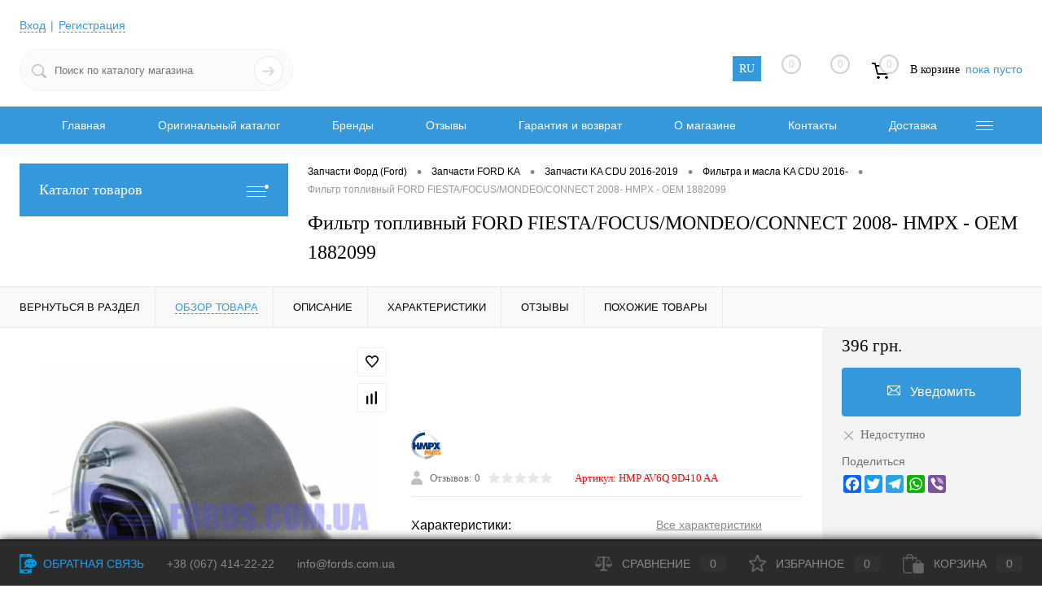

--- FILE ---
content_type: application/javascript
request_url: https://fords.com.ua/bitrix/js/arturgolubev.gremarketing/script_v1.js?1638284306459
body_size: 156
content:
function ag_gremarketing_request(){
	BX.ajax({   
		url: '/bitrix/tools/arturgolubev.gremarketing/get.php',
		data: {},
		method: 'POST',
		dataType: 'script',
		timeout: 10,
		async: true,
		processData: true,
		scriptsRunFirst: true,
		start: true,
		cache: false,
		onsuccess: function(data){
			// console.log('data')
			// console.log(data)
		},
		onfailure: function(){}
	});
}

BX.ready(function(){
	ag_gremarketing_request();
});

--- FILE ---
content_type: application/javascript
request_url: https://fords.com.ua/bitrix/cache/js/s1/dresscode/page_b9386312101f49fb681637ebdc9e1993/page_b9386312101f49fb681637ebdc9e1993_v1.js?176420431264410
body_size: 14463
content:

; /* Start:"a:4:{s:4:"full";s:91:"/bitrix/templates/dresscode/components/bitrix/catalog/modification/script.js?16162379641063";s:6:"source";s:76:"/bitrix/templates/dresscode/components/bitrix/catalog/modification/script.js";s:3:"min";s:0:"";s:3:"map";s:0:"";}"*/
$(function(){
	var openSmartFilterFlag = false;
	var changeSortParams = function(){
		window.location.href = $(this).val();
	};

	$("#selectSortParams, #selectCountElements").on("change", changeSortParams);


	var openSmartFilter = function(event){

		// smartFilter block adaptive toggle
		if(!openSmartFilterFlag){
			$("#smartFilter").addClass("opened").css('marginTop', ($('.oSmartFilter').offset().top - $('#nextSection').offset().top - $('#nextSection').height() +25));
			openSmartFilterFlag = true;
		}

		else{
			$("#smartFilter").removeClass("opened").removeAttr("style");
			openSmartFilterFlag = false;
		}

		return event.preventDefault();
	};

	var closeSmartFilter = function(event){
		if(openSmartFilterFlag){
			$("#smartFilter").removeClass("opened");
			openSmartFilterFlag = false;
		}
	};

	$(document).on("click", ".oSmartFilter", openSmartFilter);
    $(document).on("click", "#smartFilter, .oSmartFilter, .rangeSlider", function(event){
    	return event.stopImmediatePropagation();
    });
	$(document).on("click", closeSmartFilter);
});
/* End */
;
; /* Start:"a:4:{s:4:"full";s:105:"/local/templates/.default/components/dresscode/catalog.item/detail_modification/script.js?164418634911899";s:6:"source";s:89:"/local/templates/.default/components/dresscode/catalog.item/detail_modification/script.js";s:3:"min";s:0:"";s:3:"map";s:0:"";}"*/
$(document).ready(function(){ 
if($('#catalogElement').length > 0){ 
dataLayer.push({
    'event': 'fireRemarketingTag',
    'google_tag_params': {
      'ecomm_prodid': $('#catalogElement').data('product-id'),
      'ecomm_pagetype': 'product',
      'ecomm_totalvalue': parseInt($('#elementTools .priceContainer .priceVal').text())
     }
   });

gtag('event','view_item', {
  'value': parseInt($('#elementTools .priceContainer .priceVal').text()),
  'items': [
    {
      'id': $('#catalogElement').data('product-id'), 
      'google_business_vertical': 'retail'
    }
  ]
});
 }
}); 
var flushTimeout;
var skuDropdownOpened = false;

	$(function(){

		//vars
		$body = $("body");

		//sku change after page load
		var offerID = getUrlVars()["offerID"];
		if(offerID){
			$.getJSON(elementAjaxPath + "?act=getOfferByID&id=" + offerID, function(data){
				$.each(data[0], function(elementIndex, elementValue){
					var $searchCurrentProperty = $(".elementSkuPropertyValue[data-name='" + elementIndex + "'][data-value='" + elementValue + "']");
					$searchCurrentProperty.find(".elementSkuPropertyLink").trigger("click",  ["ignoreLoading"]);
				});
			});
		}

		function getUrlVars(){
		    var vars = {};
		    var parts = window.location.href.replace(/[?&]+([^=&]+)=([^&]*)/gi, function(m,key,value) {
		        vars[key] = value;
		    });
	   		return vars;
		}

		$(document).on("click", ".question", function(e) {
			e.preventDefault();
			$("#hint").remove();
			$("#catalogElement").append(
				$('<div id="hint">').html("<span>" + $(this).siblings().text() + "</span><ins></ins><p>" + $(this).data("description") + "</p>").css({
					"top": ($(this).offset().top - 20) + "px",
					"left": ($(this).offset().left + 40) + "px"
				})
			);
		});

		$(document).on("click", "#hint ins", function(e){
			$("#hint").remove();
		});

		var $catalogElement = $("#catalogElement");
		var $elementNavigation = $("#elementNavigation");
		var $elementTools = $("#elementTools");

		if($elementNavigation.find(".tabs").height() > $elementTools.find(".fixContainer").height()){
			var maxScroll = $catalogElement.offset().top - $elementNavigation.find(".tabs").outerHeight();
		}else{
			var maxScroll = $catalogElement.offset().top - $elementTools.find(".fixContainer").outerHeight() - 36;
		}
		var navOffset = $elementTools.offset().top;

		var scrollControl = function(event){
			var curScrollValueY = (event.currentTarget.scrollY) ? event.currentTarget.scrollY : $(window).scrollTop()
			if(curScrollValueY <= maxScroll + $catalogElement.height()){
				if(navOffset <= curScrollValueY){
					$elementNavigation.addClass("fixed").find(".tabs").removeClass("maxScroll");
					$elementTools.addClass("fixed").find(".fixContainer").removeClass("maxScroll");	;
				}else{
					$elementNavigation.removeClass("fixed").find(".tabs").removeClass("maxScroll");
					$elementTools.removeClass("fixed").find(".fixContainer").removeClass("maxScroll");
				}
			}else{
				$elementNavigation.removeClass("fixed").find(".tabs").addClass("maxScroll");
				$elementTools.removeClass("fixed").find(".fixContainer").addClass("maxScroll");
			}

		};

		var scrollToPropertyList = function(event){
			
			$("html, body").animate({
				scrollTop: $("#elementProperties").offset().top + "px"
			}, 250);
			
			return event.preventDefault();
		
		};
	
		var $_this 	  = {},
			$_parn    = {},
			$_addCart = {};


		var _tmpPrice = null,
			_sumPrice = null,
			_tmpDisnt = null,
			_sumDisnt = null,
			_prs = null,
			_prd = null;


		var lsClick = function(event){

			var __priceID = event.data.lsWindow === true ? "#setWPrice" : "#setPrice",
				__priceDS = event.data.lsWindow === true ? "#setWDisnt" : "#setDisnt",
				__addCart = event.data.lsWindow === true ? "#setWindowPrice .addCart" : ".rt .addCart",
				__prodCls = ".setElement",
				__disbCLs = "disabled",
				__priceDT = "price",
				__priceDI = "discount",
				__textDat = "text";

			var $_setPrice = $(__priceID),
				$_setDisnt = $(__priceDS);


			$_this = $(this);
			$_parn = $_this.parents(__prodCls);

			$_this.toggleClass(__disbCLs);
			$_parn.toggleClass(__disbCLs);

			_prs = $_this.hasClass(__disbCLs) ? -parseInt($_parn.data(__priceDT)) : parseInt($_parn.data(__priceDT));
			_prd = $_this.hasClass(__disbCLs) ? -(parseInt($_parn.data(__priceDT)) + Math.ceil($_parn.data(__priceDI))) : (parseInt($_parn.data(__priceDT)) + Math.ceil($_parn.data(__priceDI)));

			_tmpPrice = $_setPrice.html().replace(/[0-9]/g, '');
			_sumPrice = parseInt($_setPrice.html().replace(/[^0-9]/g, '')) + _prs;

			_tmpDisnt = $_setDisnt.html().replace(/[0-9]/g, '');
			_sumDisnt = parseInt($_setDisnt.html().replace(/[^0-9]/g, '')) + _prd;

			$_setPrice.html(
				formatPrice(_sumPrice) + _tmpPrice
			);

			$_setDisnt.html(
				formatPrice(_sumDisnt) + _tmpDisnt
			);

			_sumPrice == _sumDisnt ? $_setDisnt.hide() : $_setDisnt.show();

			$_addCart = $(__addCart);
			$_addCartImg = $_addCart.find("img");
			$_addCart.text($_addCart.data(__textDat)).attr("href", "#").removeClass("added").prepend($_addCartImg);

		};

		var oSetWindow = function(event){
			$("#setWindow").toggle();
			event.preventDefault();
		};

		var setCheaperFormData = function(event){

			var $this = $(this);
			var cheaperFormId = $this.data("id");
			var $cheaperForm = $("#webFormDwModal_" + cheaperFormId);
			var $cheaperProductName = $(".cheaper-product-name");
			var $cheaperProductNameField = $cheaperForm.find(".product-auto-name").parents(".webFormItem").find(".inputtext");

			$cheaperProductNameField.val($cheaperProductName.text()).prop("readonly", "readonly");

		};

		var sendRating = function(event) {
			var $this = $(this);
			var $win = $("#elementError");
			var trig = event.data.dest == "good" ? true : false;

			$.getJSON(ajaxPath + "?act=rating&id=" + $this.data("id") + "&trig=" + trig, function(data) {
				if (data["result"]) {
					$this.find("span").html(
						parseInt($this.find("span").html()) + 1
					);
				} else {
					$win.show().find("p").text(data["error"]).parent().find(".heading").text(data["heading"]);
				}
			});
			event.preventDefault();
		};

		var calcRating = function(event) {
			var $this = $(this);
			var $mover = $this.find(".m");
			var $ratingInput = $("#ratingInput");
			var position = $this.offset().left;
			var curWidth = $this.width() / 5;
			var value = Math.ceil((event.pageX - position) / curWidth);

			$mover.stop().css({
				"width": (value * 20) + "%"
			});

			if (event.data.action) {
				$ratingInput.val(value);
			};

		};

		var callRating = function(event) {
			var $this = $(this);
			var $ratingInput = $("#ratingInput");
			var value = $ratingInput.val() != "" ? parseInt($ratingInput.val()) : 0;

			clearTimeout(flushTimeout);
			flushTimeout = setTimeout(function() {
				$this.find(".m").css({
					"width": (value * 20) + "%"
				})
			}, 500);
		};

		var usedSelect = function(event) {
			var $this = $(this);
			var $ul = $(".usedSelect");
			var usedInput = $("#usedInput");

			$ul.find("a").removeClass("selected");
			$this.addClass("selected");
			$("#usedInput").val($this.data("id"));

			event.preventDefault();
		};

		var reviewSubmit = function(event) {
			var $this = $(this);
			var $form = $(this).parents("form");
			var formData = $form.serialize();
			var $win = $("#elementError");

			$.getJSON(ajaxPath + "?act=newReview&" + formData + "&iblock_id=" + $this.data("id"), function(data) {
				//metrica
				/*if(typeof globalSettings != "undefined" && typeof globalSettings["TEMPLATE_METRICA_REVIEW_PRODUCT"] != "undefined" && typeof globalSettings["TEMPLATE_METRICA_ID"] != "undefined"){
					window["yaCounter" + globalSettings["TEMPLATE_METRICA_ID"]].reachGoal(globalSettings["TEMPLATE_METRICA_REVIEW_PRODUCT"]);
				}*/
				$win.show().find("p").text(data["message"]).parent().find(".heading").text(data["heading"]);
				data["reload"] ? $win.data("reload", 1) : void 0;
			});

			event.preventDefault();
		};

		var windowClose = function(event) {
			var $win = $("#elementError");
			$win.data("reload") ? document.location.reload() : $("#elementError").hide();
			event.preventDefault();
		};

		var showReview = function(event) {
			var $this = $(this);
			var $reviews = $("#reviews");
			if ($this.data("open") == "N") {
				$reviews.children("li").removeClass("hide");
				$this.data("open", "Y").html(CATALOG_LANG["REVIEWS_HIDE"]);
			} else {
				$reviews.children("li").slice(3).addClass("hide")
				$this.data("open", "N").html(CATALOG_LANG["REVIEWS_SHOW"]);
			}
			event.preventDefault();
		};

		var showReviewForm = function(event){
			var $newReview = $("#newReview");
			$newReview.show();
			$("html, body").animate({
				scrollTop: $newReview.offset().top + "px"
			}, 250);
			return event.preventDefault();
		};

		var scrollToReviews = function(event){
			var $newReview = $("#catalogReviews");
			$("html, body").animate({
				scrollTop: $newReview.offset().top + "px"
			}, 250);
			return event.preventDefault();
		};

		$(document).on("click", ".showReviewDetail", function(event) {
			var $this = $(this);
			var $reviewContainer = $("#reviews");

			scrollElement(
				$reviewContainer.children("li").eq(
					$this.data("cnt")
				).offset().top
			);
			event.preventDefault();
		});


		//get fast delivery processing
		var DLProcessing = function(jsonData){
			if(typeof jsonData["COMPONENT_HTML"] != "undefined"){
				if(jsonData["COMPONENT_HTML"] != ""){
					$body.append(jsonData["COMPONENT_HTML"]);
				}
			}
		};

		var getFastDelivery = function(event){

			//vars
			var $this = $(this);
			var productId = $this.data("id");

			if(typeof SITE_ID !="undefined"){

				//check id
				if(productId != ""){
				
					//vars
					var sendObject = {
						product_id: productId,
						act: "getFastDelivery",
						site_id: SITE_ID
					}

					if(typeof fastDeliveryScriptLoaded != "undefined"){
						sendObject["loadScript"] = "N";
					}

					//check ajax path
					if(typeof elementAjaxPath != "undefined"){
						//get json data
						$.getJSON(elementAjaxPath, sendObject, DLProcessing);
					}

					else{
						console.error("var elementAjaxPath not found");
					}

				}

			}

			else{
				console.error("SITE_ID not found");
			}

			//block actions	
			return event.preventDefault();

		};

		//rating review
		$(document).on("mousemove", "#newRating .rating", {action: false}, calcRating);
		$(document).on("mouseleave", "#newRating .rating", callRating)
		$(document).on("click", "#newRating .rating", {action: true}, calcRating);
		$(document).on("click", ".usedSelect a", usedSelect);
		$(document).on("click", "#showallReviews", showReview);
		$(document).on("click", "#newReview .submit", reviewSubmit);
		$(document).on("click", "#elementErrorClose, #elementError .close", windowClose);
		$(document).on("click", ".reviewAddButton", showReviewForm);
		$(document).on("click", ".countReviewsTools", scrollToReviews);

		//rating vote
		$(document).on("click", ".good", {dest: "good"}, sendRating);
		$(document).on("click", ".bad", {dest: "bad"}, sendRating);

		//control tabs after scroll
		$(window).on("ready scroll resize", scrollControl);
		$(document).on("load", scrollControl);

		//scroll to more property table
		$(document).on("click", ".morePropertiesLink", scrollToPropertyList);

		//set
		$(document).on("click", ".sCheck", {lsWindow : false}, lsClick);
		$(document).on("click", ".sWindowCheck", {lsWindow: true}, lsClick);
		$(document).on("click", "#setWindow .close, #catalogElement .addSet, #setWindow .closeWindow", oSetWindow);

		//cheaper
		$(document).on("click", ".cheaper", setCheaperFormData);

		//open delivery modal
		$(document).on("click", ".calcDeliveryButton", getFastDelivery);
		//click on review button
		$('#click_auth').on('click', function() {
			console.log("auth");
			window.location.href=$('#topAuth .top-auth-login a').attr('href');
		});

	});
/* End */
;
; /* Start:"a:4:{s:4:"full";s:98:"/bitrix/templates/dresscode/components/bitrix/sale.products.gift/.default/script.js?16162379644924";s:6:"source";s:83:"/bitrix/templates/dresscode/components/bitrix/sale.products.gift/.default/script.js";s:3:"min";s:0:"";s:3:"map";s:0:"";}"*/
(function() {
	'use strict';

	if (!!window.JCSaleProductsGiftComponent)
		return;

	window.JCSaleProductsGiftComponent = function(params) {
		this.formPosting = false;
		this.siteId = params.siteId || '';
		this.template = params.template || '';
		this.componentPath = params.componentPath || '';
		this.parameters = params.parameters || '';

		this.container = document.querySelector('[data-entity="' + params.container + '"]');
		this.currentProductId = params.currentProductId;

		if (params.initiallyShowHeader)
		{
			BX.ready(BX.delegate(this.showHeader, this));
		}

		if (params.deferredLoad)
		{
			BX.ready(BX.delegate(this.deferredLoad, this));
		}

		BX.addCustomEvent(
			'onCatalogStoreProductChange',
			BX.delegate(function(offerId){
				offerId = parseInt(offerId);

				if (this.currentProductId === offerId)
				{
					return;
				}

				this.currentProductId = offerId;
				this.offerChangedEvent();
			}, this)
		);
	};

	window.JCSaleProductsGiftComponent.prototype =
	{
		offerChangedEvent: function()
		{
			this.sendRequest({action: 'deferredLoad', offerId: this.currentProductId});
		},

		deferredLoad: function()
		{
			this.sendRequest({action: 'deferredLoad'});
		},

		sendRequest: function(data)
		{
			var defaultData = {
				siteId: this.siteId,
				template: this.template,
				parameters: this.parameters
			};

			BX.ajax({
				url: this.componentPath + '/ajax.php' + (document.location.href.indexOf('clear_cache=Y') !== -1 ? '?clear_cache=Y' : ''),
				method: 'POST',
				dataType: 'json',
				timeout: 60,
				data: BX.merge(defaultData, data),
				onsuccess: BX.delegate(function(result){
					if (!result || !result.JS)
					{
						this.hideHeader();
						BX.cleanNode(this.container);
						return;
					}

					BX.ajax.processScripts(
						BX.processHTML(result.JS).SCRIPT,
						false,
						BX.delegate(function(){this.showAction(result, data);}, this)
					);
				}, this)
			});
		},

		showAction: function(result, data)
		{
			if (!data)
				return;

			switch (data.action)
			{
				case 'deferredLoad':
					this.processDeferredLoadAction(result);
					break;
			}
		},

		processDeferredLoadAction: function(result)
		{
			if (!result)
				return;

			this.processItems(result.items);
		},

		processItems: function(itemsHtml)
		{
			if (!itemsHtml)
				return;

			var processed = BX.processHTML(itemsHtml, false),
				temporaryNode = BX.create('DIV');

			var items, k, origRows;

			temporaryNode.innerHTML = processed.HTML;

			origRows = this.container.querySelectorAll('[data-entity="items-row"]');
			if (origRows.length)
			{
				BX.cleanNode(this.container);
				this.showHeader(false);
			}
			else
			{
				this.showHeader(true);
			}

			items = temporaryNode.querySelectorAll('[data-entity="items-row"]');
			for (k in items)
			{
				if (items.hasOwnProperty(k))
				{
					items[k].style.opacity = 0;
					this.container.appendChild(items[k]);
				}
			}

			new BX.easing({
				duration: 1000,
				start: {opacity: 0},
				finish: {opacity: 100},
				transition: BX.easing.makeEaseOut(BX.easing.transitions.quad),
				step: function(state){
					for (var k in items)
					{
						if (items.hasOwnProperty(k))
						{
							items[k].style.opacity = state.opacity / 100;
						}
					}
				},
				complete: function(){
					for (var k in items)
					{
						if (items.hasOwnProperty(k))
						{
							items[k].removeAttribute('style');
						}
					}
				}
			}).animate();

			BX.ajax.processScripts(processed.SCRIPT);
		},

		showHeader: function(animate)
		{
			var parentNode = BX.findParent(this.container, {attr: {'data-entity': 'parent-container'}}),
				header;

			if (parentNode && BX.type.isDomNode(parentNode))
			{
				header = parentNode.querySelector('[data-entity="header"');

				if (header && header.getAttribute('data-showed') === 'false')
				{
					header.style.display = '';

					if (animate)
					{
						this.animation = new BX.easing({
							duration: 2000,
							start: {opacity: 0},
							finish: {opacity: 100},
							transition: BX.easing.makeEaseOut(BX.easing.transitions.quad),
							step: function(state){
								header.style.opacity = state.opacity / 100;
							},
							complete: function(){
								header.removeAttribute('style');
								header.setAttribute('data-showed', 'true');
							}
						});
						this.animation.animate()
					}
					else
					{
						header.style.opacity = 100;
					}
				}
			}
		},

		hideHeader: function()
		{
			var parentNode = BX.findParent(this.container, {attr: {'data-entity': 'parent-container'}}),
				header;

			if (parentNode && BX.type.isDomNode(parentNode))
			{
				header = parentNode.querySelector('[data-entity="header"');

				if (header)
				{
					if (this.animation)
					{
						this.animation.stop();
					}

					header.style.display = 'none';
					header.style.opacity = 0;
					header.setAttribute('data-showed', 'false');
				}
			}
		}
	}
})();
/* End */
;
; /* Start:"a:4:{s:4:"full";s:121:"/local/templates/.default/components/dresscode/catalog.item/detail_modification/js/morePicturesCarousel.js?16162379281882";s:6:"source";s:106:"/local/templates/.default/components/dresscode/catalog.item/detail_modification/js/morePicturesCarousel.js";s:3:"min";s:0:"";s:3:"map";s:0:"";}"*/
	
	var startMorePicturesElementCarousel;

	$(function(){

		startMorePicturesElementCarousel = function(){

			//settings
			var maxVisibleElements = 5;

			var $moreImagesCarousel = $("#moreImagesCarousel").addClass("show");
			var $moreImagesSlideBox = $moreImagesCarousel.find(".slideBox");
			var $moreImagesItems = $moreImagesSlideBox.find(".item");

			var elementsCount = $moreImagesItems.length;
			var maxPosition = $moreImagesItems.length - maxVisibleElements;
			var currentPosition = 0;
			var startPosition = 0;

			$moreImagesItems.eq(0).addClass("selected")
									.find("a").addClass("zoom");

			if(elementsCount <= maxVisibleElements){
				$("#moreImagesRightButton, #moreImagesLeftButton").hide();
				startPosition = 100 / maxVisibleElements * ((maxVisibleElements - elementsCount) /2);
			}else{
				$("#moreImagesRightButton, #moreImagesLeftButton").show();
			}

			$moreImagesSlideBox.css({
				width: elementsCount * 100 + "%",
				left: startPosition + "%"
			});

			$moreImagesItems.css({
				width: 100 / elementsCount / maxVisibleElements + "%"
			});

			var carouselMoving = function(to){
				$moreImagesSlideBox.finish().animate({
					left: "-" + 100 / maxVisibleElements * to + "%"
				}, 200);
			};

			var leftMoveCarousel = function(event){
				if(--currentPosition < 0){
					currentPosition = maxPosition;
				}				
				return event.preventDefault(carouselMoving(currentPosition));
			};

			var rightMoveCarousel = function(event){
				if(++currentPosition > maxPosition){
					currentPosition = 0;
				}				
				return event.preventDefault(carouselMoving(currentPosition));
			};

			$(document).on("click", "#moreImagesRightButton", rightMoveCarousel);
			$(document).on("click", "#moreImagesLeftButton", leftMoveCarousel);
		}

		startMorePicturesElementCarousel();

	});
/* End */
;
; /* Start:"a:4:{s:4:"full";s:114:"/local/templates/.default/components/dresscode/catalog.item/detail_modification/js/pictureSlider.js?16162379281606";s:6:"source";s:99:"/local/templates/.default/components/dresscode/catalog.item/detail_modification/js/pictureSlider.js";s:3:"min";s:0:"";s:3:"map";s:0:"";}"*/
	
	// global function var
	var startPictureElementSlider;
	
	$(function(){

		startPictureElementSlider = function(){

			var $pictureContainer = $("#pictureContainer");
			var $pictureSlider = $pictureContainer.find(".pictureSlider");
			var $pictureSliderElements = $pictureSlider.find(".item");

			var $moreImagesCarousel = $("#moreImagesCarousel");
			var $itemClickToEvent = $moreImagesCarousel.find(".item");

			var elementsCount = $pictureSliderElements.length;
			var currentPosition = 0;

			// add styles
			$pictureContainer.css({
				overflow: "hidden",
				width: "100%",
			});

			$pictureSlider.css({
				width: elementsCount * 100 + "%",
				position: "relative",
				overflow: "hidden",
				display: "table",
				left: "0px"
			});

			$pictureSliderElements.css({
				width: 100 / elementsCount + "%",
				display: "table-cell",
				position: "relative",
				textAlign: "center"
			});


			var slideCalcToMove = function(event){
							
				$this = $(this);
				
				if(!$this.hasClass("selected")){
					$this.siblings(".item").removeClass("selected").find("a").removeClass("zoom");
					$this.addClass("selected").find("a").addClass("zoom");
					event.stopImmediatePropagation();
				}
				
				return event.preventDefault(slideMove($this.index()));
			
			}

			var slideMove = function(to){
				
				$pictureSlider.animate({
					left: "-" + to * 100 + "%"
				}, 250);

				return true;
			
			};

			$itemClickToEvent.on("click", slideCalcToMove);
		}

		startPictureElementSlider(); // start slider =)

	});
/* End */
;
; /* Start:"a:4:{s:4:"full";s:108:"/local/templates/.default/components/dresscode/catalog.item/detail_modification/js/zoomer.js?161623792811150";s:6:"source";s:92:"/local/templates/.default/components/dresscode/catalog.item/detail_modification/js/zoomer.js";s:3:"min";s:0:"";s:3:"map";s:0:"";}"*/
	//zoomer

	var createZoomer;

	$(function(){

		createZoomer = function(){
			$body = $("body");
			$morePhotos =  $("#pictureContainer");
			$morePhotosElements = $morePhotos.find(".zoom");

			slidePosition = 0;
			slideElementsWidth = 0;
			slideCarouselWidth = 0;
			slideElementsCount = $morePhotosElements.length - 1;
		}

		var $body = $("body");
		var $morePhotos =  $("#pictureContainer");
		var $morePhotosElements = $morePhotos.find(".zoom");

		var $zoomer;
		var $imageContainer;
		var $imageContainerSlider;
		var $zoomerMoreImagesContainer;
		var $zoomerMoreImagesContainerWrapper;
		var $zoomerMoreImagesContainerWrapperElements;

		var slidePosition = 0;
		var slideElementsWidth = 0;
		var slideCarouselWidth = 0;
		var slideElementsCount = $morePhotosElements.length - 1;

		//touch global
		var carouselStartPosition;
		var touchStartPosition;
		var touchStartedFlag;

        var loadingPictureControl = function(imagePath, callBack){
        
            if(imagePath){
                var newImage = new Image();
                $(newImage).one("load", callBack);
                newImage.src = imagePath;
            }
       
        };

		var openZoomer = function(event){
			
			var $this = $(this);

			startPosition = $this.parents(".item").index();

			$zoomer = $("<div />", {id: "zoomer"}).css({
				backgroundColor: "#ffffff",
				position: "fixed",
				height: "100%",
				width: "100%",
				zIndex: 9999,
				left: 0,
				top: 0
			})

			$imageContainer = $("<div />", {id:"zoomerImageContainer"}).css({
				transform: "translateX(-50%) translateY(-50%)",
				position: "absolute",
				height: "100%",
				width: "100%",
				left: "50%",
				top: "50%"
			});
			
			$imageContainerSlider = $("<div />", {id: "imageContainerSlider"});

			$zoomerMoreImagesContainer = $("<div />", {id: "zoomerMoreImagesContainer"}).css({
				border: "1px solid #e7e8ea",
				position: "absolute", 
				textAlign: "center",
				lineHeight: "100px",
				overflowX: "auto",
				overflowY: "hidden",
				height: "100px",
				width: "100%",
				bottom: "0px",
				zIndex: "99",
				left: "0px"
			}); 

			$zoomerMoreImagesContainerWrapper = $("<div />", {id: "zoomerMoreImagesContainerWrapper"}).css({
				boxSizing: "border-box",
			    display: "inline-block",
			    verticalAlign: "middle",
			    position: "relative",
			    padding: "0px 80px",
			    height: "100px",
			    width: "auto"
			});

		
			$imageContainerSlider.css({
				width: $morePhotosElements.length * 100 + "%",
				height: $(window).height() - 120,
				position: "relative",
				overflow: "hidden",
				cursor: "move",
				left: "-" + startPosition * 100 + "%"
			});
			
			var ix = 0;

			$morePhotosElements.each(function(i, nextElement){
				
				var $nextElement = $(nextElement);
				var nextElementPictureSrc = $nextElement.data("large-picture");
				var nextElementPictureSmallSrc = $nextElement.data("small-picture");
				
				if(nextElementPictureSrc !=""){
					var $nextElementLink = $("<a />", {class: "link", href: "#"}).css({
						backgroundImage: "url(" + nextElementPictureSmallSrc + ")",
						backgroundPosition: "50% 50%",
						backgroundRepeat: "no-repeat",
					    backgroundSize: "contain",
					    display: "inline-block",
					    verticalAlign: "middle",
					    position: "relative",
					    height: "50px",
					    width: "70px"
					});

					var $nextElementItem = $("<div />", {class: "item"}).css({
						boxSizing: "border-box",
						overflow: "hidden",
					    lineHeight: "100px",
					    marginLeft: (ix == 0 ? "0px" : "12px"),
					    height: "100px",
					    float: "left",
					    width: "80px",
					    opacity: "0.6"
					});

					var $nextElementBigItem = $("<div />", {class: "item"}).css({
						width: 100 / $morePhotosElements.length + "%",
						position: "relative",
						textAlign: "center",
						height: "100%",
						float: "left"
					}).append(
						$("<img />", {src: nextElementPictureSrc}).css({
							position: "absolute",
							maxHeight: "90%",
							maxWidth: "90%",
							margin: "auto",
							bottom: "0",
							right: "0",
							left: "0",
							top: "0"
						})
					);

					if(ix == startPosition){
						$nextElementItem.addClass("selected");
					}

					$imageContainerSlider.append($nextElementBigItem);

					$zoomerMoreImagesContainerWrapper.append(
						$nextElementItem.append($nextElementLink)
					);

					ix++;

				}
		
			});

			if($morePhotosElements.length > 1){

				var $zoomerBigNextMore = $("<a />", {id: "zoomerBigNextMore"}).css({
					transform: "translateY(-50%)",
					position: "absolute",
					cursor: "pointer",
					right: "24px",
					height: "110px",
					width: "57px",
					top: "50%"
				});
				
				var $zoomerBigPrevMore = $("<a />", {id: "zoomerBigPrevMore"}).css({
					transform: "translateY(-50%)",
					position: "absolute",
					cursor: "pointer",
					height: "110px",
					width: "57px",
					left: "24px",
					top: "50%"
				});
			
				var $zoomerNextMore = $("<a />", {id: "zoomerNextMore"}).css({
					transform: "translateY(-50%)",
					position: "absolute",
					cursor: "pointer",
					right: "0px",
					height: "60px",
					width: "80px",
					top: "50%"
				});
				
				var $zoomerPrevMore = $("<a />", {id: "zoomerPrevMore"}).css({
					transform: "translateY(-50%)",
					position: "absolute",
					cursor: "pointer",
					height: "60px",
					width: "80px",
					left: "0px",
					top: "50%"
				});

				$imageContainer.append($zoomerBigPrevMore).append($zoomerBigNextMore);
				$zoomerMoreImagesContainerWrapper.append($zoomerNextMore).append($zoomerPrevMore);

			}
			
			$zoomerMoreImagesContainerWrapperElements = $zoomerMoreImagesContainerWrapper.find(".item");

			var $zoomerExitLink =  $("<a />", {href: "#", id: "zoomerExitLink"}).css({
				position: "absolute",
				right: "24px",
				top: "24px"
			});

			$body.append(
				$zoomer.append(
					$imageContainer.prepend($imageContainerSlider)
				).append(
					$zoomerMoreImagesContainer.append(
						$zoomerMoreImagesContainerWrapper
					)
				).append($zoomerExitLink)
			)
		
			setTimeout(function(){
				$zoomer.addClass("opened");
				// $body.css({overflow: "hidden"});
			}, 2);

			slideCarouselWidth = $imageContainerSlider[0].offsetWidth;
			slideElementsWidth = slideCarouselWidth / (slideElementsCount + 1);

			return event.preventDefault();

		};
		

		var closeZoomer = function(event){
			return event.preventDefault(
				// $("body").css({overflow: "auto"}).find("#zoomer").remove()
				$("#zoomer").remove()
			);
		};

		var nextSlide = function(event){

			if(++slidePosition > slideElementsCount){
				slidePosition = 0;
			}

			return event.preventDefault(
				slideMove(slidePosition)
			); // o_O
		};

		var prevSlide = function(event){

			if(--slidePosition < 0){
				slidePosition = slideElementsCount;
			}

			return event.preventDefault(
				slideMove(slidePosition)
			); // o_O
		};

		var nextSlideToEq = function(event){
			
			slidePosition = $(this).index();
			slideMove(slidePosition);
		
			return event.preventDefault();
		
		};

		var slideMove = function(eq){
			var nextSlidePosition = eq * 100;

			$imageContainerSlider.finish().animate({
				left: "-" + nextSlidePosition + "%"
			}, 300);
			
			changeActiveMoreElement(eq);
			
			return event.preventDefault();
		};

		var changeActiveMoreElement = function(eq){
			$zoomerMoreImagesContainerWrapperElements.removeClass("selected").eq(eq).addClass("selected");
		};

		var zoomerKeyControl = function(event){
			if ($("#zoomer").is(":visible")) {
				if (event.which == 37 || event.which == 40 && $("#zoomer").is(":visible")) {
					return event.preventDefault(prevSlide(event));
				} else if (event.which == 39 || event.which == 38 && $("#zoomer").is(":visible")) {
					return event.preventDefault(nextSlide(event));
				} else if (event.which == 27 && $("#zoomer").is(":visible")) {
					return event.preventDefault(closeZoomer(event));
				}
			}
		};

		var zoomerStartTouch = function(event){
			event.pageX = event.type == "touchstart" ? event.originalEvent.touches[0].pageX : event.pageX;
			carouselStartPosition = parseInt($imageContainerSlider.css("left"), 10);
			touchStartPosition = event.pageX;
			touchStartedFlag = true;
			return event.preventDefault();
		};

		var zoomerTouchMove = function(event){
			if(touchStartedFlag){
				event.pageX = event.type == "touchmove" ? event.originalEvent.touches[0].pageX : event.pageX;
				$imageContainerSlider.css("left", (carouselStartPosition - (touchStartPosition - event.pageX)) + "px");
			}
		};

		var zoomerTouchEnd = function(event){
			if(touchStartedFlag){
				var carouselCurrentPosition = parseInt($imageContainerSlider.css("left"), 10);
				
				touchStartedFlag = false;

				if(carouselCurrentPosition > 0){
					
					$imageContainerSlider.finish().animate({
						left: 0
					}, 200);
					changeActiveMoreElement(0);
				
				}
				else if(slideCarouselWidth - slideElementsWidth < Math.abs(carouselCurrentPosition)){
					
					$imageContainerSlider.animate({
						left: "-" + slideElementsCount * 100 + "%"
					}, 200);
					changeActiveMoreElement(slideElementsCount);

				}else{
					var carouselMoveDistance = carouselStartPosition - carouselCurrentPosition;

					if(Math.abs(carouselMoveDistance) > 60){
						if(Math.abs(carouselMoveDistance) == carouselMoveDistance){
							var calcCurrentMove = Math.ceil(Math.abs(carouselCurrentPosition) / slideElementsWidth);
						}else{
							var calcCurrentMove = Math.floor(Math.abs(carouselCurrentPosition) / slideElementsWidth);
						}
					}else{
						var calcCurrentMove = Math.ceil(Math.abs(carouselStartPosition) / slideElementsWidth);
					}

					$imageContainerSlider.finish().animate({
						left: "-" + calcCurrentMove * 100 + "%"
					}, 200);
					changeActiveMoreElement(calcCurrentMove);
				}
			}

		};

		$(window).on("resize", function(){
			if($zoomer){
				$imageContainerSlider.height($(window).height() - 120);
				slideCarouselWidth = $imageContainerSlider[0].offsetWidth;
				slideElementsWidth = slideCarouselWidth / (slideElementsCount + 1);
			}

		}); //resize magic

		$(document).on("click", "#zoomer #zoomerMoreImagesContainer .item", nextSlideToEq);		
		$(document).on("click", "#zoomerNextMore, #zoomerBigNextMore", nextSlide);
		$(document).on("click", "#zoomerPrevMore, #zoomerBigPrevMore", prevSlide);
		$(document).on("click", "#zoomerExitLink", closeZoomer);
		$(document).on("click", ".zoom", openZoomer);
		$(document).on("keydown", zoomerKeyControl);
	
		$(document).on("mousedown touchstart", "#imageContainerSlider", zoomerStartTouch);
		$(document).on("mousemove touchmove", zoomerTouchMove);
		$(document).on("mouseup touchend", zoomerTouchEnd);

	});
/* End */
;
; /* Start:"a:4:{s:4:"full";s:105:"/local/templates/.default/components/dresscode/catalog.item/detail_modification/js/plus.js?16162379285947";s:6:"source";s:90:"/local/templates/.default/components/dresscode/catalog.item/detail_modification/js/plus.js";s:3:"min";s:0:"";s:3:"map";s:0:"";}"*/
$(function(){

	//extented prices
	var reCalcPrice = function($qtyBox, currentQuantity){
		if(currentQuantity > 0){

			//price
			var $priceContainer = $("#catalogElement .mainTool .priceContainer .priceVal");

			//check for empty
			if($priceContainer.length > 0){
				var $priceContainerStr = $priceContainer.html().replace(/\d\.\d/g, '').replace(/[0-9]/g, '');
			}

			//discount
			var $discountContainer = $("#catalogElement .mainTool .price .discount");
			if($discountContainer.length > 0){
				var $discountContainerStr = $discountContainer.html().replace(/\d\.\d/g, '').replace(/[0-9]/g, '');
			}

			//economy
			var $economyContainer = $("#catalogElement .mainTool .price .economy");
			if($economyContainer.length > 0){
				var $economyContainerStr = $economyContainer.html().replace(/\d\.\d/g, '').replace(/[0-9]/g, '');
			}

			//get price object
			var obExtentedPrices = $qtyBox.data("extended-price");

			if(typeof obExtentedPrices != "undefined"){
				if(typeof obExtentedPrices == "string"){
					obExtentedPrices = $.parseJSON(obExtentedPrices);
				}
			}

			//check for empty object
			if(typeof obExtentedPrices == "object"){

				//each prices
				$.each(obExtentedPrices, function(index, nextValue){

					//check for empty quantity
					if(nextValue["QUANTITY_FROM"] != null || nextValue["QUANTITY_TO"] != null){

						//check for current quantity
						if((nextValue["QUANTITY_FROM"] == null || nextValue["QUANTITY_FROM"] != "" && currentQuantity >= nextValue["QUANTITY_FROM"]) && (nextValue["QUANTITY_TO"] == null || nextValue["QUANTITY_TO"] != "" && currentQuantity <= nextValue["QUANTITY_TO"])){
							
							//write price
							if(typeof nextValue["DISCOUNT_PRICE"] != "undefined"){
								$priceContainer.html(formatPrice(Number(nextValue["DISCOUNT_PRICE"]).toFixed(0)) + $priceContainerStr);
							}

							//write discount
							if(typeof nextValue["OLD_PRICE"] != "undefined"){
								$discountContainer.html(formatPrice(Number(nextValue["OLD_PRICE"]).toFixed(0)) + $discountContainerStr);
							}
							
							//write economy
							if(typeof nextValue["ECONOMY"] != "undefined"){
								$economyContainer.html(formatPrice(Number(nextValue["ECONOMY"]).toFixed(0)) + $economyContainerStr);
							}

						}
					}
				});
			}

		}
		return;
	};

	var addCartPlus = function(event){

		var $qtyBox = $("#catalogElement .secondTool .qtyBlock .qty");
		var $addCartBtn = $("#catalogElement .addCart.changeQty");

		var xCurrentQtyValue = Number($qtyBox.val());
		var xQtyStep = Number($qtyBox.data("step"));
		var xQtyExpression = Number((xCurrentQtyValue * 10 + xQtyStep * 10) / 10); //js magic .9999999

		var _enableTrace = $qtyBox.data("enable-trace");
		var _maxQuantity = Number($qtyBox.data("max-quantity"));

		var __qtyError = false;
		var xTmpExpression = 0;

		if(_enableTrace == "Y"){

			xTmpExpression = xQtyExpression;
			xQtyExpression = (xQtyExpression > _maxQuantity) ? _maxQuantity : xQtyExpression;

			if(xTmpExpression != xQtyExpression){
				__qtyError = true;
			}

		}

		$qtyBox.val(xQtyExpression);
		$addCartBtn.data("quantity", xQtyExpression);

		//extented prices
		reCalcPrice($qtyBox, xQtyExpression);

		//set or remove error
		__qtyError === true ? $qtyBox.addClass("error") : $qtyBox.removeClass("error");

		return event.preventDefault();

	};

	var addCartMinus = function(event){

		var $qtyBox = $("#catalogElement .secondTool .qtyBlock .qty");
		var $addCartBtn = $("#catalogElement .addCart.changeQty");

		var xCurrentQtyValue = Number($qtyBox.val());
		var xQtyStep = Number($qtyBox.data("step"));
		var xQtyExpression = Number((xCurrentQtyValue * 10 - xQtyStep * 10) / 10); //js magic .9999999

		var _enableTrace = $qtyBox.data("enable-trace");
		var _maxQuantity = Number($qtyBox.data("max-quantity"));

		var __qtyError = false;
		var xTmpExpression = 0;

		xQtyExpression = xQtyExpression > xQtyStep ? xQtyExpression : xQtyStep;

		if(_enableTrace == "Y"){

			xTmpExpression = xQtyExpression;
			xQtyExpression = (xQtyExpression > _maxQuantity) ? _maxQuantity : xQtyExpression;

			if(xTmpExpression != xQtyExpression){
				__qtyError = true;
			}

		}

		$qtyBox.val(xQtyExpression);
		$addCartBtn.data("quantity", xQtyExpression);

		//extented prices
		reCalcPrice($qtyBox, xQtyExpression);

		//set or remove error
		__qtyError === true ? $qtyBox.addClass("error") : $qtyBox.removeClass("error");

		return event.preventDefault();

	};

	var addCartChange = function(event){

		var $this = $(this);
		var $addCartBtn = $("#catalogElement .addCart.changeQty");

		var xCurrentQtyValue = $this.val();
		var xQtyStep = Number($this.data("step"));

		var _enableTrace = $this.data("enable-trace");
		var _maxQuantity = Number($this.data("max-quantity"));

		var __qtyError = false;
		var xTmpExpression = 0;

		if(xCurrentQtyValue.replace(/[^\d.]/gi, '') != xCurrentQtyValue){
			xCurrentQtyValue = xQtyStep;
		}else{
			xCurrentQtyValue = Number(xCurrentQtyValue);
		}

		xQtyExpression = Math.ceil(xCurrentQtyValue / xQtyStep) * xQtyStep;

		if(_enableTrace == "Y"){

			xTmpExpression = xQtyExpression;
			xQtyExpression = (xQtyExpression > _maxQuantity) ? _maxQuantity : xQtyExpression;

			if(xTmpExpression != xQtyExpression){
				__qtyError = true;
			}

		}

		$this.val(xQtyExpression);
		$addCartBtn.data("quantity", xQtyExpression);
		
		//extented prices
		reCalcPrice($this, xQtyExpression);

		//set or remove error
		__qtyError === true ? $this.addClass("error") : $this.removeClass("error");

	};

	$(document).on("click", "#catalogElement .qtyBlock .plus", addCartPlus);
	$(document).on("click", "#catalogElement .qtyBlock .minus", addCartMinus);
	$(document).on("change", "#catalogElement .qtyBlock .qty", addCartChange);

});
/* End */
;
; /* Start:"a:4:{s:4:"full";s:105:"/local/templates/.default/components/dresscode/catalog.item/detail_modification/js/tabs.js?16162379282444";s:6:"source";s:90:"/local/templates/.default/components/dresscode/catalog.item/detail_modification/js/tabs.js";s:3:"min";s:0:"";s:3:"map";s:0:"";}"*/
	//global function
	var startElementTabs;
	
	$(function(){

		//vars
		var $window = $(window);
		var arCoordinates;
		var	$mainScrollObj;
		var	$tabElements;
		var	$tabs;

		//after page load
		$(window).on("load", function(){

			var scrollToElement = function(event){
				var $this = $(this).parents(".tab");
				var toElementID = $this.data("id");

				if(toElementID){

					$tabElements.removeClass("active");

					$mainScrollObj.stop().animate({
						scrollTop: getElementOffset("#" + toElementID) + "px"
					}, 250);

					return event.preventDefault($this.addClass("active"));
				}
			};

			var calcCloseElement = function(coordinate){
				var copyCoordinate = [];

				$.each(arCoordinates, function(i, val) {
					if(coordinate <= val){
						copyCoordinate.push({
							id: i, value: val
						})
					}
				});

				copyCoordinate.sort(function(obj1, obj2) {
				  if (obj1.value < obj2.value) return -1;
				  if (obj1.value > obj2.value) return 1;
				  return 0;
				});

				return copyCoordinate[0];
			};

			var scrollControl = function(event){
				var curScrollValueY = (event.currentTarget.scrollY) ? event.currentTarget.scrollY : $(window).scrollTop()
				var arCurrentTab = calcCloseElement(curScrollValueY);
				if(arCurrentTab != undefined){
					$tabElements.removeClass("active");
					$tabElements.filter('[data-id="' + arCurrentTab["id"] + '"]').addClass("active");
				}
			};

			var getElementOffset = function(getElement){

				//get jquery element
				var $curElement = $(getElement);

				//get element offset
				var elementOffset = $curElement.offset();

				//if not empty
				if(typeof(elementOffset) == "object"){
					return elementOffset.top;
				}
				
			}
			
			startElementTabs = function(){

				$tabs = $("#catalogElement .tabs");
				$tabElements = $tabs.find('.tab:not(".disabled")');
				$mainScrollObj = $("html, body");
				arCoordinates = {};

				$tabElements.each(function(i, nextElement){
					var $nextElement = $(nextElement);
					if($nextElement.data("id")){
						arCoordinates[$nextElement.data("id")] = getElementOffset("#" + $nextElement.data("id"));
					}
				});

			}

			//calc tabs
			startElementTabs();

			$(document).on("click", "#elementNavigation .tab a, #elementSmallNavigation .tab a", scrollToElement);
			$(window).on("scroll", scrollControl);

		});
	});

/* End */
;
; /* Start:"a:4:{s:4:"full";s:105:"/local/templates/.default/components/dresscode/catalog.item/detail_modification/js/sku.js?161623792819716";s:6:"source";s:89:"/local/templates/.default/components/dresscode/catalog.item/detail_modification/js/sku.js";s:3:"min";s:0:"";s:3:"map";s:0:"";}"*/
$(function(){

	var skuLoading = false;

	var elementSelectSku = function(event, ignoreLoading){

		if(skuLoading == true && typeof ignoreLoading == "undefined"){
			return false;
		}

		var _params = "";
		var _props = "";
		var _highload= "";
		var _requestStoresParams = "";

		var $_this = $(this);

		if(!$_this.parent().hasClass("selected")){

			var $_mProduct = $_this.parents(".elementSku");
			var $_mProductContainer = $_this.parents(".item");
			var $_parentProp = $_this.parents(".elementSkuProperty");
			var $_propList = $_mProduct.find(".elementSkuProperty");
			var $_clickedProp = $_this.parents(".elementSkuPropertyValue");
			var $changeFastBack = $_mProduct.find(".fastBack").removeClass("disabled");

			var _level = $_parentProp.data("level");

			$_this.parents(".elementSkuPropertyList").find("li").removeClass("selected");
			$_clickedProp.addClass("selected loading");

			skuLoading = true; //block

			$_propList.each(function(i, prop){

				var $_nextProp  = $(prop);
				var $_nextPropList = $_nextProp.find("li");

				var propName = $_nextProp.data("name");
				var _used = false;

				if($_nextProp.data("highload") == "Y"){
					_highload = _highload + propName + ";"
				}

				$_nextPropList.each(function(io, obj){
					var $_currentObj = $(obj);
					_props = _props + propName + ":" + $_currentObj.data("value") + ";";
					if($_currentObj.hasClass("selected")){
						_params = _params + propName + ":" + $_currentObj.data("value") + ";";
						return _used = true;
					}
				});

				if(!_used){
					_params = _params + propName + ":-forse;";
				}

			});

			if(typeof elementStoresComponentParams != "undefined"){
				_requestStoresParams = JSON.stringify(elementStoresComponentParams);
			}

			var sendObject = {
				"act": "selectSku",
				"props": _props,
				"params": _params,
				"level": _level,
				"iblock_id": $_mProduct.data("iblock-id"),
				"prop_id": $_mProduct.data("prop-id"),
				"product_id": $_mProduct.data("product-id"),
				"highload": _highload,
				"price-code": $_mProductContainer.data("price-code"),
				"stores_params": _requestStoresParams
			}

			$.ajax({
				url: elementAjaxPath,
				type: "POST",
				async : false,
				data: sendObject,
				dataType: "json",
				success: skuProcessingResult
			});

			function skuProcessingResult(jsonData){
							
				$_propList.each(function(pI, pV){
		  			var $_sf = $(pV);
		  				$_sf.data("level") > _level && $_sf.find(".elementSkuPropertyValue").removeClass("selected").addClass("disabled");
		  		});
				
				$.each(jsonData[1]["PROPERTIES"], function(name, val){
				  	var $_gPropList = $_propList.filter(function(){ return ($(this).data("name") == name); });
				  	var $_gPropListValues = $_gPropList.find(".elementSkuPropertyValue");
					$_gPropListValues.each(function(il, element){
						var $nextElement = $(element);
						$.each(val, function(pVal, _selected){
							if(pVal == $nextElement.data("value") && _selected != "D"){
								(_selected == "Y") ? $nextElement.addClass("selected").removeClass("disabled").trigger("click") : $nextElement.removeClass("disabled");
								return false;
							}
						});
					});
				});
				
				$(".changeName").html(jsonData[0]["PRODUCT"]["NAME"]);
				$(".cheaper-product-name").html(jsonData[0]["PRODUCT"]["NAME"]);

				$_mProduct.find(".changeID").data("id", jsonData[0]["PRODUCT"]["ID"]).attr("data-id", jsonData[0]["PRODUCT"]["ID"]);
				$_mProduct.find(".changePicture").html($("<img/>").attr("src", jsonData[0]["PRODUCT"]["IMAGES"][0]["MEDIUM_IMAGE"]["SRC"]));
				$_mProduct.find(".changePropertiesNoGroup").html(jsonData[0]["PRODUCT"]["RESULT_PROPERTIES_NO_GROUP"]);
				$_mProduct.find(".changePropertiesGroup").html(jsonData[0]["PRODUCT"]["RESULT_PROPERTIES_GROUP"]);

				var $changeCart = $_mProduct.find(".changeCart").removeClass("subscribe unSubscribe");

				$changeCart.find("img").remove();
				if(jsonData[0]["PRODUCT"]["PRICE"]["DISCOUNT_PRICE"]){
					$changeCart.removeClass("added").removeClass("disabled").removeClass("requestPrice")
						.html(LANG["ADD_BASKET_DEFAULT_LABEL"])
						.prepend($("<img />").attr({src: TEMPLATE_PATH + "/images/incart.png", class: "icon"}))
						.attr("href", "#");
				}else{
					$changeFastBack.addClass("disabled");
					$changeCart.removeClass("added").addClass("disabled").addClass("requestPrice")
						.html(LANG["REQUEST_PRICE_BUTTON_LABEL"])
						.prepend($("<img />").attr({src: TEMPLATE_PATH + "/images/request.png", class: "icon"}))
						.attr("href", "#");
				}

				//AVAILABLE
				var $changeAvailable = $_mProduct.find(".eChangeAvailable");

				$changeAvailable.removeClass("getStoresWindow");
				$changeAvailable.removeClass("outOfStock");
				$changeAvailable.removeClass("onOrder");
				$changeAvailable.removeClass("inStock");
				$changeAvailable.removeAttr("href");

				if(jsonData[0]["PRODUCT"]["PRICE"]["DISCOUNT_PRICE"]){
					var $productChangePrice = $_mProduct.find(".changePrice").empty().removeClass("getPricesWindow").removeClass("requestPrice").removeAttr("href").data("id", jsonData[0]["PRODUCT"]["ID"]);
					var $productPriceVal = $("<span/>", {class: "priceVal"}).html(jsonData[0]["PRODUCT"]["PRICE"]["DISCOUNT_PRICE"]);
					var $productPriceContainer = $("<span/>", {class: "priceContainer"}).html($productPriceVal);
				}else{
					var $productChangePrice = $_mProduct.find(".changePrice").empty().removeClass("getPricesWindow").removeAttr("href").addClass("requestPrice").addClass("disabled").data("id", jsonData[0]["PRODUCT"]["ID"]);
					var $productPriceVal = $("<span/>", {class: "priceVal"}).html(LANG["REQUEST_PRICE_LABEL"]);
					var $productPriceContainer = $("<span/>", {class: "priceContainer"}).html($productPriceVal);

					jsonData[0]["PRODUCT"]["CAN_BUY"] = "N";
				}

				//remove bonus container
				$productChangePrice.find(".purchaseBonus").remove();

				//write price container with price value
				$productChangePrice.html($productPriceContainer);

				if(jsonData[0]["PRODUCT"]["RESULT_PROPERTIES"]){
					$product.find(".changeProperties").html(jsonData[0]["PRODUCT"]["RESULT_PROPERTIES"]);
				}

				if(jsonData[0]["PRODUCT"]["COUNT_PRICES"] > 1){
					$productPriceContainer.prepend($("<span/>", {class: "priceIcon"}));
					$productChangePrice.addClass("getPricesWindow").attr("href", "#");
				}

				if(jsonData[0]["PRODUCT"]["CATALOG_QUANTITY"] > 0){
					if(jsonData[0]["PRODUCT"]["STORES_COUNT"] > 1){
						$changeAvailable.html($("<span/>").html(LANG["CATALOG_AVAILABLE"])).addClass("inStock").attr("href", "#").addClass("getStoresWindow").data("id", jsonData[0]["PRODUCT"]["ID"]);
						$changeAvailable.prepend(
							$("<img/>").addClass("icon").attr("src", TEMPLATE_PATH + "/images/inStock.png")
						);
					}else{
						$changeAvailable.html(LANG["CATALOG_AVAILABLE"]).addClass("inStock");
						$changeAvailable.prepend(
							$("<img/>").addClass("icon").attr("src", TEMPLATE_PATH + "/images/inStock.png")
						);
					}
				}else{
					if(jsonData[0]["PRODUCT"]["CAN_BUY"] != "Y"){
						
						$changeAvailable.html(LANG["CATALOG_NO_AVAILABLE"]).addClass("outOfStock");
						$changeFastBack.addClass("disabled");
						
						if(jsonData[0]["PRODUCT"]["CATALOG_SUBSCRIBE"] == "Y" && jsonData[0]["PRODUCT"]["PRICE"]["DISCOUNT_PRICE"]){
							$changeCart.html(LANG["ADD_SUBSCRIBE_LABEL"])
								.prepend($("<img />").attr({src: TEMPLATE_PATH + "/images/subscribe.png", class: "icon"}))
								.attr("href", "#").addClass("subscribe");
						}

						else{
							$changeCart.addClass("disabled");
						}

						$changeAvailable.prepend(
							$("<img/>").addClass("icon").attr("src", TEMPLATE_PATH + "/images/outOfStock.png")
						);

					}else{
						$changeAvailable.html(LANG["CATALOG_ON_ORDER"]).addClass("onOrder");
						$changeAvailable.prepend(
							$("<img/>").addClass("icon").attr("src", TEMPLATE_PATH + "/images/onOrder.png")
						);
					}
				}

				//QTY BOX

				//get qty box ()
				var $qtyBox = $_mProduct.find(".qtyBlock .qty");

				//write values
				$qtyBox.val(jsonData[0]["PRODUCT"]["BASKET_STEP"]).data("max-quantity", jsonData[0]["PRODUCT"]["CATALOG_QUANTITY"]).data("step", jsonData[0]["PRODUCT"]["BASKET_STEP"]).removeClass("error");
				$qtyBox.removeAttr("data-extended-price").removeData("extended-price");

				$changeCart.data("quantity", jsonData[0]["PRODUCT"]["BASKET_STEP"]);

				if(typeof jsonData[0]["PRODUCT"]["PRICE"]["EXTENDED_PRICES_JSON_DATA"] != "undefined"){
					if(jsonData[0]["PRODUCT"]["PRICE"]["EXTENDED_PRICES_JSON_DATA"] != ""){
						$qtyBox.data("extended-price", jsonData[0]["PRODUCT"]["PRICE"]["EXTENDED_PRICES_JSON_DATA"]);
					}
				}

				if(jsonData[0]["PRODUCT"]["CATALOG_QUANTITY_TRACE"] == "Y" && jsonData[0]["PRODUCT"]["CATALOG_CAN_BUY_ZERO"] == "N"){
					$qtyBox.data("enable-trace", "Y");
				}else{
					$qtyBox.data("enable-trace", "N");
				}

				//stores component

				//storesTab
				var $storesTab = $_mProduct.find('.changeTabs .tab[data-id="stores"]').removeClass("active disabled");

				if(typeof jsonData[0]["PRODUCT"]["STORES_COMPONENT"] != "undefined" && jsonData[0]["PRODUCT"]["STORES_COMPONENT"] != ""){
					if($("div").is("#storesContainer")){
						//vars
						var $storesContainer = $("#storesContainer");
						//insert component html
						$storesContainer.html(jsonData[0]["PRODUCT"]["STORES_COMPONENT"]);
						//calc element tabs
						if (typeof startElementTabs === "function") { 
						    startElementTabs();
						}
						
					}
				}

				else{

					//clear
					$("#storesContainer").html("");
					$storesTab.addClass("disabled");

					//calc element tabs
					if (typeof startElementTabs === "function") { 
					    startElementTabs();
					}

				}

				// pictures
				var countImages = 0;

				if(jsonData[0]["PRODUCT"]["IMAGES"]){

					for(var i in jsonData[0]["PRODUCT"]["IMAGES"]) {
						countImages = i;
					}

					// big slider vars
					var $pictureSlider = $("#pictureContainer .pictureSlider").empty();

					// small pictures slider
					var $moreImagesCarousel = $("#moreImagesCarousel").removeClass("hide");
					var $moreImagesCarouselSlideBox = $moreImagesCarousel.find(".slideBox");
					$moreImagesCarouselSlideBox.find(".item").remove();

					$.each(jsonData[0]["PRODUCT"]["IMAGES"], function(i, nextElement){

						//big slider
						$pictureSlider.append(
							$("<div />", {class: "item"}).append(
								$("<a/>", {class: "zoom", href: nextElement["LARGE_IMAGE"]["SRC"]}).data("large-picture", nextElement["LARGE_IMAGE"]["SRC"]).data("small-picture", nextElement["SMALL_IMAGE"]["SRC"]).append(
									$("<img />", {src: nextElement["MEDIUM_IMAGE"]["SRC"]})
								)
							)
						)

						if(countImages > 0){
							//small slider
							$moreImagesCarouselSlideBox.append(
								$("<div />", {class: "item"}).append(
									$("<a/>", {class: "zoom", href: nextElement["LARGE_IMAGE"]["SRC"]}).data("large-picture", nextElement["LARGE_IMAGE"]["SRC"]).append(
										$("<img />", {src: nextElement["SMALL_IMAGE"]["SRC"]})
									)
								)
							);
						}else{
							$moreImagesCarousel.addClass("hide");
						}
					});

					//addCart button reload
					changeAddCartButton(basketProductsNow);
					//subscribe button reload
					subscribeOnline();					

					//apps
					startPictureElementSlider();
					startMorePicturesElementCarousel();
					createZoomer();
				
				}

				//short description

				if(jsonData[0]["PRODUCT"]["PREVIEW_TEXT"]){
					$_mProduct.find(".changeShortDescription").html(jsonData[0]["PRODUCT"]["PREVIEW_TEXT"]);
				}else{
					if($_mProduct.find(".changeShortDescription").data("first-value")){
						$_mProduct.find(".changeShortDescription").html($_mProduct.find(".changeShortDescription").data("first-value"));
					}
				}

				// full description

				if(jsonData[0]["PRODUCT"]["DETAIL_TEXT"]){
					$_mProduct.find(".changeDescription").html(jsonData[0]["PRODUCT"]["DETAIL_TEXT"]);
				}else{
					if($_mProduct.find(".changeDescription").data("first-value")){
						$_mProduct.find(".changeDescription").html($_mProduct.find(".changeDescription").data("first-value"));
					}
				}

				//article

				if(typeof(jsonData[0]["PRODUCT"]["PROPERTIES"]["CML2_ARTICLE"]) != "undefined"){
					if(typeof(jsonData[0]["PRODUCT"]["PROPERTIES"]["CML2_ARTICLE"]["VALUE"]) != "undefined" && jsonData[0]["PRODUCT"]["PROPERTIES"]["CML2_ARTICLE"]["VALUE"] !=""){
						$_mProduct.find(".changeArticle").html(jsonData[0]["PRODUCT"]["PROPERTIES"]["CML2_ARTICLE"]["VALUE"]).parents(".article").removeClass("hidden");
					}else{
						if($_mProduct.find(".changeArticle").data("first-value")){
							$_mProduct.find(".changeArticle").html($_mProduct.find(".changeArticle").data("first-value"));
						}else{
							$_mProduct.find(".changeArticle").parents(".article").addClass("hidden");
						}
					}
				}


				if(jsonData[0]["PRODUCT"]["PRICE"]["DISCOUNT_PRICE"]){
					if($_mProduct.data("hide-measure") != "Y" && jsonData[0]["PRODUCT"]["MEASURE"] != undefined && jsonData[0]["PRODUCT"]["MEASURE"]["SYMBOL_RUS"] != ""){
						$productChangePrice.append(
							$("<span/>").addClass("measure").html(
								" / " + jsonData[0]["PRODUCT"]["MEASURE"]["SYMBOL_RUS"] + " "
							)
						);
					}
				}

				if(jsonData[0]["PRODUCT"]["PRICE"]["RESULT_PRICE"]["DISCOUNT"] > 0){
					
					$productPriceBlock = $("<span/>", {class: "priceBlock"});
					$productPriceBlock.append(
						$("<span/>").addClass("oldPriceLabel").html(
							$("<s/>").addClass("discount").html(
								jsonData[0]["PRODUCT"]["PRICE"]["RESULT_PRICE"]["BASE_PRICE"]
							)
						)
					);

					$productPriceBlock.append(
						$("<span/>").addClass("oldPriceLabel").html(" &nbsp; " + LANG["CATALOG_ECONOMY"]).append(
							$("<span/>").addClass("economy").html(
								jsonData[0]["PRODUCT"]["PRICE"]["DISCOUNT_PRINT"]
							)
						)
					);

					//write discount
					$productChangePrice.prepend($productPriceBlock);

				}

				//bonus
				if(typeof jsonData[0]["PRODUCT"]["PROPERTIES"]["BONUS"] != "undefined" && jsonData[0]["PRODUCT"]["PROPERTIES"]["BONUS"]["VALUE"] != ""){
					var $purchaseBonus = $("<span />", {class: "purchaseBonus"}).html(jsonData[0]["PRODUCT"]["PROPERTIES"]["BONUS"]["NAME"]);
					var $purchaseBonusValue = $("<span />", {class: "theme-color"}).html("+ " + jsonData[0]["PRODUCT"]["PROPERTIES"]["BONUS"]["VALUE"]);
					$purchaseBonus.prepend($purchaseBonusValue);
					$productChangePrice.append($purchaseBonus);
				}
				
				//catalog set (complect) block

				if($("div").is("#set")){

					var $changePriceSet = $(".changePriceSet").html(jsonData[0]["PRODUCT"]["PRICE"]["DISCOUNT_PRICE"]);
					if(jsonData[0]["PRODUCT"]["PRICE"]["RESULT_PRICE"]["DISCOUNT"] > 0){
						$changePriceSet.append(
							$("<s/>").addClass("discount").html(
								jsonData[0]["PRODUCT"]["PRICE"]["RESULT_PRICE"]["BASE_PRICE"]
							)
						);
					}

					//j vars
					var $setProductContainer = $("#set");
					var $setMainElements = $setProductContainer.find('.setMainElement:not(".disabled")');
					var $setPrice = $("#setPrice");
					var $setDisnt = $("#setDisnt");

					//n vars
					var setPriceValue = 0;
					var setPriceDiscountValue = 0;

					//str vars
					var tmpPriceLabel = $setPrice.html().replace(/[0-9]/g, '');
					var tmpDisntLabel = $setDisnt.html().replace(/[0-9]/g, '');

					var changePriceValue = parseInt(jsonData[0]["PRODUCT"]["PRICE"]["DISCOUNT_PRICE"].replace(/[^0-9]/g, ''));

					$setProductContainer.find(".general.setElement").data("price", changePriceValue).data("discount", jsonData[0]["PRODUCT"]["PRICE"]["RESULT_PRICE"]["DISCOUNT"]);

					$setMainElements.each(function(i, nextElement){
						var $nextElement = $(nextElement);
						setPriceValue += parseInt($nextElement.data("price"));
						setPriceDiscountValue += parseInt($nextElement.data("price")) + parseInt($nextElement.data("discount"));
					});

					$setPrice.html(
						formatPrice(setPriceValue) + tmpPriceLabel
					);

					$setDisnt.html(
						formatPrice(setPriceDiscountValue) + tmpDisntLabel
					);

					if(setPriceDiscountValue == 0){
						$setDisnt.hide();
					}else{
						$setDisnt.show();
					}

				}

				if($("div").is("#setWindow")){

					// catalog set window
					var $setWindowContainer = $("#setWindow");
					var $setWindowElements = $setWindowContainer.find('.setWindowElement:not(".disabled")');
					var $setWindowPrice = $("#setWPrice");
					var $setWindowDisnt = $("#setWDisnt");

					//n vars
					var setWindowPriceValue = 0;
					var setWindowPriceDiscountValue = 0;

					//str vars
					var tmpPriceWindowLabel = $setWindowPrice.html().replace(/[0-9]/g, '');
					var tmpDisntWindowLabel = $setWindowDisnt.html().replace(/[0-9]/g, '');

					var changePriceValue = parseInt(jsonData[0]["PRODUCT"]["PRICE"]["DISCOUNT_PRICE"].replace(/[^0-9]/g, ''));

					$setWindowContainer.find("#wProduct").data("price", changePriceValue).data("discount", jsonData[0]["PRODUCT"]["PRICE"]["RESULT_PRICE"]["DISCOUNT"]);

					$setWindowElements.each(function(i, nextElement){
						var $nextElement = $(nextElement);
						setWindowPriceValue += parseInt($nextElement.data("price"));
						setWindowPriceDiscountValue += parseInt($nextElement.data("price")) + parseInt($nextElement.data("discount"));
					});

					$setWindowPrice.html(
						formatPrice(setWindowPriceValue) + tmpPriceLabel
					);

					$setWindowDisnt.html(
						formatPrice(setWindowPriceDiscountValue) + tmpDisntLabel
					);

					if(setWindowPriceDiscountValue == 0){
						$setWindowDisnt.hide();
					}else{
						$setWindowDisnt.show();
					}
				}

				$_clickedProp.removeClass("loading");
				skuLoading = false;
			}
		  		
		}

		event.preventDefault();

	}

	var openSkuDropDown = function(event){

		//vars
		var $this = $(this);
		var $dropList = $this.siblings(".skuDropdownList");

		//show list
		$dropList.toggleClass("opened");

		//opened flag
		skuDropdownOpened = $dropList.hasClass("opened");

		return event.preventDefault();

	};

	var selectSkuDropDownValue = function(event){

		//vars
		var $this = $(this);
		var $dropList = $this.parents(".skuDropdownList");
		var $dropListItems = $dropList.find(".skuDropdownListItem").removeClass("selected");
		var $checkedItem = $dropList.siblings(".skuCheckedItem");

		//hide list
		$dropList.removeClass("opened");

		//opened flag
		skuDropdownOpened = false;

		//active
		$this.addClass("selected");

		//write value
		$checkedItem.html($this.text());

		//
		return event.preventDefault();

	};

	var closeSkuDropDown = function(event){

		//if opened
		if(skuDropdownOpened){

			//close
			$(".skuDropdownList").removeClass("opened");

			//opened flag
			skuDropdownOpened = false;
		}

	};

	//skuDropDown
	$(document).on("click", ".elementSkuDropDownProperty .skuCheckedItem", openSkuDropDown);
	$(document).on("click", ".elementSkuDropDownProperty .skuDropdownListItem", selectSkuDropDownValue);
	$(document).on("click", ".skuDropdown", function(event){event.stopImmediatePropagation()});
	$(document).on("click", closeSkuDropDown);

	//sku select
	$(document).on("click", ".elementSkuPropertyLink", elementSelectSku);

});
/* End */
;; /* /bitrix/templates/dresscode/components/bitrix/catalog/modification/script.js?16162379641063*/
; /* /local/templates/.default/components/dresscode/catalog.item/detail_modification/script.js?164418634911899*/
; /* /bitrix/templates/dresscode/components/bitrix/sale.products.gift/.default/script.js?16162379644924*/
; /* /local/templates/.default/components/dresscode/catalog.item/detail_modification/js/morePicturesCarousel.js?16162379281882*/
; /* /local/templates/.default/components/dresscode/catalog.item/detail_modification/js/pictureSlider.js?16162379281606*/
; /* /local/templates/.default/components/dresscode/catalog.item/detail_modification/js/zoomer.js?161623792811150*/
; /* /local/templates/.default/components/dresscode/catalog.item/detail_modification/js/plus.js?16162379285947*/
; /* /local/templates/.default/components/dresscode/catalog.item/detail_modification/js/tabs.js?16162379282444*/
; /* /local/templates/.default/components/dresscode/catalog.item/detail_modification/js/sku.js?161623792819716*/
